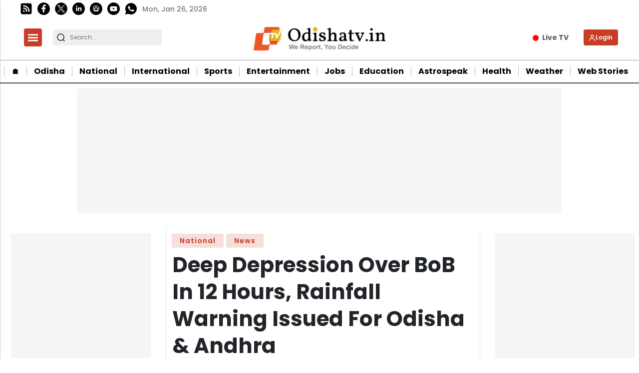

--- FILE ---
content_type: text/html; charset=utf-8
request_url: https://www.google.com/recaptcha/api2/aframe
body_size: -84
content:
<!DOCTYPE HTML><html><head><meta http-equiv="content-type" content="text/html; charset=UTF-8"></head><body><script nonce="TDLGq4cNZwJQdMDRwp1bvw">/** Anti-fraud and anti-abuse applications only. See google.com/recaptcha */ try{var clients={'sodar':'https://pagead2.googlesyndication.com/pagead/sodar?'};window.addEventListener("message",function(a){try{if(a.source===window.parent){var b=JSON.parse(a.data);var c=clients[b['id']];if(c){var d=document.createElement('img');d.src=c+b['params']+'&rc='+(localStorage.getItem("rc::a")?sessionStorage.getItem("rc::b"):"");window.document.body.appendChild(d);sessionStorage.setItem("rc::e",parseInt(sessionStorage.getItem("rc::e")||0)+1);localStorage.setItem("rc::h",'1769405686313');}}}catch(b){}});window.parent.postMessage("_grecaptcha_ready", "*");}catch(b){}</script></body></html>

--- FILE ---
content_type: application/javascript; charset=utf-8
request_url: https://fundingchoicesmessages.google.com/f/AGSKWxVY1enMUm33Ws3w-PftSo8TzdkirYBQ2KbRc7iaxpixRBrBSZNuGhJcJ0-lsNAVnC_hlf2LExNmfnWyZXdinC_MWv_V2JeoznBjovrTNRFfihNTkrUelA4XiLJIPhytdkkGsFK29T9BHidPqb-D93Pa37ub8NyR22H70nxXqo36mRq4fn6oDXhBoJzQ/_/ebloader./ad-unit-/adyoulike./bdvws.js/atrads.
body_size: -1287
content:
window['716198fe-1e8a-47f7-b717-1624cee5bfa8'] = true;